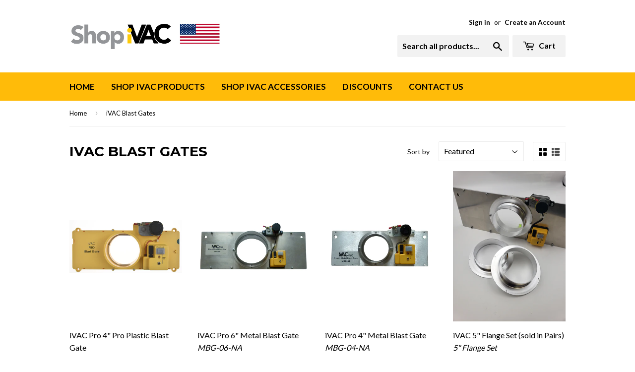

--- FILE ---
content_type: text/html; charset=utf-8
request_url: https://shop.ivacswitch.com/collections/blast-gates
body_size: 14761
content:
<!doctype html>
<!--[if lt IE 7]><html class="no-js lt-ie9 lt-ie8 lt-ie7" lang="en"> <![endif]-->
<!--[if IE 7]><html class="no-js lt-ie9 lt-ie8" lang="en"> <![endif]-->
<!--[if IE 8]><html class="no-js lt-ie9" lang="en"> <![endif]-->
<!--[if IE 9 ]><html class="ie9 no-js"> <![endif]-->
<!--[if (gt IE 9)|!(IE)]><!--> <html class="no-touch no-js"> <!--<![endif]-->
<head>

  <!-- Basic page needs ================================================== -->
  <meta charset="utf-8">
  <meta http-equiv="X-UA-Compatible" content="IE=edge,chrome=1">

  
  <link rel="shortcut icon" href="//shop.ivacswitch.com/cdn/shop/t/4/assets/favicon.png?v=134518210796888558501455045843" type="image/png" />
  

  <!-- Title and description ================================================== -->
  <title>
  iVAC Blast Gates &ndash; shop.ivacswitch.com
  </title>

  

  <!-- Product meta ================================================== -->
  
  <meta property="og:type" content="website">
  <meta property="og:title" content="iVAC Blast Gates">
  <meta property="og:url" content="https://shop.ivacswitch.com/collections/blast-gates">
  
  <meta property="og:image" content="http://shop.ivacswitch.com/cdn/shop/t/4/assets/logo.png?v=79930028465037977731467295913">
  <meta property="og:image:secure_url" content="https://shop.ivacswitch.com/cdn/shop/t/4/assets/logo.png?v=79930028465037977731467295913">
  


  <meta property="og:site_name" content="shop.ivacswitch.com">

  


<meta name="twitter:card" content="summary">





  <!-- Helpers ================================================== -->
  <link rel="canonical" href="https://shop.ivacswitch.com/collections/blast-gates">
  <meta name="viewport" content="width=device-width,initial-scale=1">

  
  <!-- Ajaxify Cart Plugin ================================================== -->
  <link href="//shop.ivacswitch.com/cdn/shop/t/4/assets/ajaxify.scss.css?v=175041820507349328341762966327" rel="stylesheet" type="text/css" media="all" />
  

  <!-- CSS ================================================== -->
  <link href="//shop.ivacswitch.com/cdn/shop/t/4/assets/timber.scss.css?v=101566722102154726871762966327" rel="stylesheet" type="text/css" media="all" />
  
  
  
  <link href="//fonts.googleapis.com/css?family=Lato:400,700" rel="stylesheet" type="text/css" media="all" />


  
    
    
    <link href="//fonts.googleapis.com/css?family=Montserrat:700" rel="stylesheet" type="text/css" media="all" />
  


  



  <!-- Header hook for plugins ================================================== -->
  <script>window.performance && window.performance.mark && window.performance.mark('shopify.content_for_header.start');</script><meta id="shopify-digital-wallet" name="shopify-digital-wallet" content="/11317834/digital_wallets/dialog">
<meta name="shopify-checkout-api-token" content="bdd92ce6ebdc146932722682a793c119">
<meta id="in-context-paypal-metadata" data-shop-id="11317834" data-venmo-supported="false" data-environment="production" data-locale="en_US" data-paypal-v4="true" data-currency="USD">
<link rel="alternate" type="application/atom+xml" title="Feed" href="/collections/blast-gates.atom" />
<link rel="alternate" type="application/json+oembed" href="https://shop.ivacswitch.com/collections/blast-gates.oembed">
<script async="async" src="/checkouts/internal/preloads.js?locale=en-US"></script>
<link rel="preconnect" href="https://shop.app" crossorigin="anonymous">
<script async="async" src="https://shop.app/checkouts/internal/preloads.js?locale=en-US&shop_id=11317834" crossorigin="anonymous"></script>
<script id="shopify-features" type="application/json">{"accessToken":"bdd92ce6ebdc146932722682a793c119","betas":["rich-media-storefront-analytics"],"domain":"shop.ivacswitch.com","predictiveSearch":true,"shopId":11317834,"locale":"en"}</script>
<script>var Shopify = Shopify || {};
Shopify.shop = "shop-ivacswitch-com.myshopify.com";
Shopify.locale = "en";
Shopify.currency = {"active":"USD","rate":"1.0"};
Shopify.country = "US";
Shopify.theme = {"name":"Supply","id":85592833,"schema_name":null,"schema_version":null,"theme_store_id":679,"role":"main"};
Shopify.theme.handle = "null";
Shopify.theme.style = {"id":null,"handle":null};
Shopify.cdnHost = "shop.ivacswitch.com/cdn";
Shopify.routes = Shopify.routes || {};
Shopify.routes.root = "/";</script>
<script type="module">!function(o){(o.Shopify=o.Shopify||{}).modules=!0}(window);</script>
<script>!function(o){function n(){var o=[];function n(){o.push(Array.prototype.slice.apply(arguments))}return n.q=o,n}var t=o.Shopify=o.Shopify||{};t.loadFeatures=n(),t.autoloadFeatures=n()}(window);</script>
<script>
  window.ShopifyPay = window.ShopifyPay || {};
  window.ShopifyPay.apiHost = "shop.app\/pay";
  window.ShopifyPay.redirectState = null;
</script>
<script id="shop-js-analytics" type="application/json">{"pageType":"collection"}</script>
<script defer="defer" async type="module" src="//shop.ivacswitch.com/cdn/shopifycloud/shop-js/modules/v2/client.init-shop-cart-sync_IZsNAliE.en.esm.js"></script>
<script defer="defer" async type="module" src="//shop.ivacswitch.com/cdn/shopifycloud/shop-js/modules/v2/chunk.common_0OUaOowp.esm.js"></script>
<script type="module">
  await import("//shop.ivacswitch.com/cdn/shopifycloud/shop-js/modules/v2/client.init-shop-cart-sync_IZsNAliE.en.esm.js");
await import("//shop.ivacswitch.com/cdn/shopifycloud/shop-js/modules/v2/chunk.common_0OUaOowp.esm.js");

  window.Shopify.SignInWithShop?.initShopCartSync?.({"fedCMEnabled":true,"windoidEnabled":true});

</script>
<script>
  window.Shopify = window.Shopify || {};
  if (!window.Shopify.featureAssets) window.Shopify.featureAssets = {};
  window.Shopify.featureAssets['shop-js'] = {"shop-cart-sync":["modules/v2/client.shop-cart-sync_DLOhI_0X.en.esm.js","modules/v2/chunk.common_0OUaOowp.esm.js"],"init-fed-cm":["modules/v2/client.init-fed-cm_C6YtU0w6.en.esm.js","modules/v2/chunk.common_0OUaOowp.esm.js"],"shop-button":["modules/v2/client.shop-button_BCMx7GTG.en.esm.js","modules/v2/chunk.common_0OUaOowp.esm.js"],"shop-cash-offers":["modules/v2/client.shop-cash-offers_BT26qb5j.en.esm.js","modules/v2/chunk.common_0OUaOowp.esm.js","modules/v2/chunk.modal_CGo_dVj3.esm.js"],"init-windoid":["modules/v2/client.init-windoid_B9PkRMql.en.esm.js","modules/v2/chunk.common_0OUaOowp.esm.js"],"init-shop-email-lookup-coordinator":["modules/v2/client.init-shop-email-lookup-coordinator_DZkqjsbU.en.esm.js","modules/v2/chunk.common_0OUaOowp.esm.js"],"shop-toast-manager":["modules/v2/client.shop-toast-manager_Di2EnuM7.en.esm.js","modules/v2/chunk.common_0OUaOowp.esm.js"],"shop-login-button":["modules/v2/client.shop-login-button_BtqW_SIO.en.esm.js","modules/v2/chunk.common_0OUaOowp.esm.js","modules/v2/chunk.modal_CGo_dVj3.esm.js"],"avatar":["modules/v2/client.avatar_BTnouDA3.en.esm.js"],"pay-button":["modules/v2/client.pay-button_CWa-C9R1.en.esm.js","modules/v2/chunk.common_0OUaOowp.esm.js"],"init-shop-cart-sync":["modules/v2/client.init-shop-cart-sync_IZsNAliE.en.esm.js","modules/v2/chunk.common_0OUaOowp.esm.js"],"init-customer-accounts":["modules/v2/client.init-customer-accounts_DenGwJTU.en.esm.js","modules/v2/client.shop-login-button_BtqW_SIO.en.esm.js","modules/v2/chunk.common_0OUaOowp.esm.js","modules/v2/chunk.modal_CGo_dVj3.esm.js"],"init-shop-for-new-customer-accounts":["modules/v2/client.init-shop-for-new-customer-accounts_JdHXxpS9.en.esm.js","modules/v2/client.shop-login-button_BtqW_SIO.en.esm.js","modules/v2/chunk.common_0OUaOowp.esm.js","modules/v2/chunk.modal_CGo_dVj3.esm.js"],"init-customer-accounts-sign-up":["modules/v2/client.init-customer-accounts-sign-up_D6__K_p8.en.esm.js","modules/v2/client.shop-login-button_BtqW_SIO.en.esm.js","modules/v2/chunk.common_0OUaOowp.esm.js","modules/v2/chunk.modal_CGo_dVj3.esm.js"],"checkout-modal":["modules/v2/client.checkout-modal_C_ZQDY6s.en.esm.js","modules/v2/chunk.common_0OUaOowp.esm.js","modules/v2/chunk.modal_CGo_dVj3.esm.js"],"shop-follow-button":["modules/v2/client.shop-follow-button_XetIsj8l.en.esm.js","modules/v2/chunk.common_0OUaOowp.esm.js","modules/v2/chunk.modal_CGo_dVj3.esm.js"],"lead-capture":["modules/v2/client.lead-capture_DvA72MRN.en.esm.js","modules/v2/chunk.common_0OUaOowp.esm.js","modules/v2/chunk.modal_CGo_dVj3.esm.js"],"shop-login":["modules/v2/client.shop-login_ClXNxyh6.en.esm.js","modules/v2/chunk.common_0OUaOowp.esm.js","modules/v2/chunk.modal_CGo_dVj3.esm.js"],"payment-terms":["modules/v2/client.payment-terms_CNlwjfZz.en.esm.js","modules/v2/chunk.common_0OUaOowp.esm.js","modules/v2/chunk.modal_CGo_dVj3.esm.js"]};
</script>
<script>(function() {
  var isLoaded = false;
  function asyncLoad() {
    if (isLoaded) return;
    isLoaded = true;
    var urls = ["https:\/\/static.affiliatly.com\/shopify\/v3\/shopify.js?affiliatly_code=AF-1054946\u0026s=2\u0026shop=shop-ivacswitch-com.myshopify.com"];
    for (var i = 0; i < urls.length; i++) {
      var s = document.createElement('script');
      s.type = 'text/javascript';
      s.async = true;
      s.src = urls[i];
      var x = document.getElementsByTagName('script')[0];
      x.parentNode.insertBefore(s, x);
    }
  };
  if(window.attachEvent) {
    window.attachEvent('onload', asyncLoad);
  } else {
    window.addEventListener('load', asyncLoad, false);
  }
})();</script>
<script id="__st">var __st={"a":11317834,"offset":-18000,"reqid":"d449b2f7-2719-43f0-9c5c-a9f40fe5f12b-1768532460","pageurl":"shop.ivacswitch.com\/collections\/blast-gates","u":"4ef9a0e95879","p":"collection","rtyp":"collection","rid":266177806502};</script>
<script>window.ShopifyPaypalV4VisibilityTracking = true;</script>
<script id="captcha-bootstrap">!function(){'use strict';const t='contact',e='account',n='new_comment',o=[[t,t],['blogs',n],['comments',n],[t,'customer']],c=[[e,'customer_login'],[e,'guest_login'],[e,'recover_customer_password'],[e,'create_customer']],r=t=>t.map((([t,e])=>`form[action*='/${t}']:not([data-nocaptcha='true']) input[name='form_type'][value='${e}']`)).join(','),a=t=>()=>t?[...document.querySelectorAll(t)].map((t=>t.form)):[];function s(){const t=[...o],e=r(t);return a(e)}const i='password',u='form_key',d=['recaptcha-v3-token','g-recaptcha-response','h-captcha-response',i],f=()=>{try{return window.sessionStorage}catch{return}},m='__shopify_v',_=t=>t.elements[u];function p(t,e,n=!1){try{const o=window.sessionStorage,c=JSON.parse(o.getItem(e)),{data:r}=function(t){const{data:e,action:n}=t;return t[m]||n?{data:e,action:n}:{data:t,action:n}}(c);for(const[e,n]of Object.entries(r))t.elements[e]&&(t.elements[e].value=n);n&&o.removeItem(e)}catch(o){console.error('form repopulation failed',{error:o})}}const l='form_type',E='cptcha';function T(t){t.dataset[E]=!0}const w=window,h=w.document,L='Shopify',v='ce_forms',y='captcha';let A=!1;((t,e)=>{const n=(g='f06e6c50-85a8-45c8-87d0-21a2b65856fe',I='https://cdn.shopify.com/shopifycloud/storefront-forms-hcaptcha/ce_storefront_forms_captcha_hcaptcha.v1.5.2.iife.js',D={infoText:'Protected by hCaptcha',privacyText:'Privacy',termsText:'Terms'},(t,e,n)=>{const o=w[L][v],c=o.bindForm;if(c)return c(t,g,e,D).then(n);var r;o.q.push([[t,g,e,D],n]),r=I,A||(h.body.append(Object.assign(h.createElement('script'),{id:'captcha-provider',async:!0,src:r})),A=!0)});var g,I,D;w[L]=w[L]||{},w[L][v]=w[L][v]||{},w[L][v].q=[],w[L][y]=w[L][y]||{},w[L][y].protect=function(t,e){n(t,void 0,e),T(t)},Object.freeze(w[L][y]),function(t,e,n,w,h,L){const[v,y,A,g]=function(t,e,n){const i=e?o:[],u=t?c:[],d=[...i,...u],f=r(d),m=r(i),_=r(d.filter((([t,e])=>n.includes(e))));return[a(f),a(m),a(_),s()]}(w,h,L),I=t=>{const e=t.target;return e instanceof HTMLFormElement?e:e&&e.form},D=t=>v().includes(t);t.addEventListener('submit',(t=>{const e=I(t);if(!e)return;const n=D(e)&&!e.dataset.hcaptchaBound&&!e.dataset.recaptchaBound,o=_(e),c=g().includes(e)&&(!o||!o.value);(n||c)&&t.preventDefault(),c&&!n&&(function(t){try{if(!f())return;!function(t){const e=f();if(!e)return;const n=_(t);if(!n)return;const o=n.value;o&&e.removeItem(o)}(t);const e=Array.from(Array(32),(()=>Math.random().toString(36)[2])).join('');!function(t,e){_(t)||t.append(Object.assign(document.createElement('input'),{type:'hidden',name:u})),t.elements[u].value=e}(t,e),function(t,e){const n=f();if(!n)return;const o=[...t.querySelectorAll(`input[type='${i}']`)].map((({name:t})=>t)),c=[...d,...o],r={};for(const[a,s]of new FormData(t).entries())c.includes(a)||(r[a]=s);n.setItem(e,JSON.stringify({[m]:1,action:t.action,data:r}))}(t,e)}catch(e){console.error('failed to persist form',e)}}(e),e.submit())}));const S=(t,e)=>{t&&!t.dataset[E]&&(n(t,e.some((e=>e===t))),T(t))};for(const o of['focusin','change'])t.addEventListener(o,(t=>{const e=I(t);D(e)&&S(e,y())}));const B=e.get('form_key'),M=e.get(l),P=B&&M;t.addEventListener('DOMContentLoaded',(()=>{const t=y();if(P)for(const e of t)e.elements[l].value===M&&p(e,B);[...new Set([...A(),...v().filter((t=>'true'===t.dataset.shopifyCaptcha))])].forEach((e=>S(e,t)))}))}(h,new URLSearchParams(w.location.search),n,t,e,['guest_login'])})(!1,!0)}();</script>
<script integrity="sha256-4kQ18oKyAcykRKYeNunJcIwy7WH5gtpwJnB7kiuLZ1E=" data-source-attribution="shopify.loadfeatures" defer="defer" src="//shop.ivacswitch.com/cdn/shopifycloud/storefront/assets/storefront/load_feature-a0a9edcb.js" crossorigin="anonymous"></script>
<script crossorigin="anonymous" defer="defer" src="//shop.ivacswitch.com/cdn/shopifycloud/storefront/assets/shopify_pay/storefront-65b4c6d7.js?v=20250812"></script>
<script data-source-attribution="shopify.dynamic_checkout.dynamic.init">var Shopify=Shopify||{};Shopify.PaymentButton=Shopify.PaymentButton||{isStorefrontPortableWallets:!0,init:function(){window.Shopify.PaymentButton.init=function(){};var t=document.createElement("script");t.src="https://shop.ivacswitch.com/cdn/shopifycloud/portable-wallets/latest/portable-wallets.en.js",t.type="module",document.head.appendChild(t)}};
</script>
<script data-source-attribution="shopify.dynamic_checkout.buyer_consent">
  function portableWalletsHideBuyerConsent(e){var t=document.getElementById("shopify-buyer-consent"),n=document.getElementById("shopify-subscription-policy-button");t&&n&&(t.classList.add("hidden"),t.setAttribute("aria-hidden","true"),n.removeEventListener("click",e))}function portableWalletsShowBuyerConsent(e){var t=document.getElementById("shopify-buyer-consent"),n=document.getElementById("shopify-subscription-policy-button");t&&n&&(t.classList.remove("hidden"),t.removeAttribute("aria-hidden"),n.addEventListener("click",e))}window.Shopify?.PaymentButton&&(window.Shopify.PaymentButton.hideBuyerConsent=portableWalletsHideBuyerConsent,window.Shopify.PaymentButton.showBuyerConsent=portableWalletsShowBuyerConsent);
</script>
<script data-source-attribution="shopify.dynamic_checkout.cart.bootstrap">document.addEventListener("DOMContentLoaded",(function(){function t(){return document.querySelector("shopify-accelerated-checkout-cart, shopify-accelerated-checkout")}if(t())Shopify.PaymentButton.init();else{new MutationObserver((function(e,n){t()&&(Shopify.PaymentButton.init(),n.disconnect())})).observe(document.body,{childList:!0,subtree:!0})}}));
</script>
<link id="shopify-accelerated-checkout-styles" rel="stylesheet" media="screen" href="https://shop.ivacswitch.com/cdn/shopifycloud/portable-wallets/latest/accelerated-checkout-backwards-compat.css" crossorigin="anonymous">
<style id="shopify-accelerated-checkout-cart">
        #shopify-buyer-consent {
  margin-top: 1em;
  display: inline-block;
  width: 100%;
}

#shopify-buyer-consent.hidden {
  display: none;
}

#shopify-subscription-policy-button {
  background: none;
  border: none;
  padding: 0;
  text-decoration: underline;
  font-size: inherit;
  cursor: pointer;
}

#shopify-subscription-policy-button::before {
  box-shadow: none;
}

      </style>

<script>window.performance && window.performance.mark && window.performance.mark('shopify.content_for_header.end');</script>

  

<!--[if lt IE 9]>
<script src="//cdnjs.cloudflare.com/ajax/libs/html5shiv/3.7.2/html5shiv.min.js" type="text/javascript"></script>
<script src="//shop.ivacswitch.com/cdn/shop/t/4/assets/respond.min.js?v=52248677837542619231455014355" type="text/javascript"></script>
<link href="//shop.ivacswitch.com/cdn/shop/t/4/assets/respond-proxy.html" id="respond-proxy" rel="respond-proxy" />
<link href="//shop.ivacswitch.com/search?q=1573280c8f0deda71d68885926cc48d4" id="respond-redirect" rel="respond-redirect" />
<script src="//shop.ivacswitch.com/search?q=1573280c8f0deda71d68885926cc48d4" type="text/javascript"></script>
<![endif]-->
<!--[if (lte IE 9) ]><script src="//shop.ivacswitch.com/cdn/shop/t/4/assets/match-media.min.js?v=159635276924582161481455014354" type="text/javascript"></script><![endif]-->


  
  

  <script src="//ajax.googleapis.com/ajax/libs/jquery/1.11.0/jquery.min.js" type="text/javascript"></script>
  <script src="//shop.ivacswitch.com/cdn/shop/t/4/assets/modernizr.min.js?v=26620055551102246001455014354" type="text/javascript"></script>
  
  
  <script type="text/javascript" src="https://s3.amazonaws.com/lastsecondcoupon/js/multicurrencyconverter.js?shop=shop-ivacswitch-com.myshopify.com"></script>
  
<link href="https://monorail-edge.shopifysvc.com" rel="dns-prefetch">
<script>(function(){if ("sendBeacon" in navigator && "performance" in window) {try {var session_token_from_headers = performance.getEntriesByType('navigation')[0].serverTiming.find(x => x.name == '_s').description;} catch {var session_token_from_headers = undefined;}var session_cookie_matches = document.cookie.match(/_shopify_s=([^;]*)/);var session_token_from_cookie = session_cookie_matches && session_cookie_matches.length === 2 ? session_cookie_matches[1] : "";var session_token = session_token_from_headers || session_token_from_cookie || "";function handle_abandonment_event(e) {var entries = performance.getEntries().filter(function(entry) {return /monorail-edge.shopifysvc.com/.test(entry.name);});if (!window.abandonment_tracked && entries.length === 0) {window.abandonment_tracked = true;var currentMs = Date.now();var navigation_start = performance.timing.navigationStart;var payload = {shop_id: 11317834,url: window.location.href,navigation_start,duration: currentMs - navigation_start,session_token,page_type: "collection"};window.navigator.sendBeacon("https://monorail-edge.shopifysvc.com/v1/produce", JSON.stringify({schema_id: "online_store_buyer_site_abandonment/1.1",payload: payload,metadata: {event_created_at_ms: currentMs,event_sent_at_ms: currentMs}}));}}window.addEventListener('pagehide', handle_abandonment_event);}}());</script>
<script id="web-pixels-manager-setup">(function e(e,d,r,n,o){if(void 0===o&&(o={}),!Boolean(null===(a=null===(i=window.Shopify)||void 0===i?void 0:i.analytics)||void 0===a?void 0:a.replayQueue)){var i,a;window.Shopify=window.Shopify||{};var t=window.Shopify;t.analytics=t.analytics||{};var s=t.analytics;s.replayQueue=[],s.publish=function(e,d,r){return s.replayQueue.push([e,d,r]),!0};try{self.performance.mark("wpm:start")}catch(e){}var l=function(){var e={modern:/Edge?\/(1{2}[4-9]|1[2-9]\d|[2-9]\d{2}|\d{4,})\.\d+(\.\d+|)|Firefox\/(1{2}[4-9]|1[2-9]\d|[2-9]\d{2}|\d{4,})\.\d+(\.\d+|)|Chrom(ium|e)\/(9{2}|\d{3,})\.\d+(\.\d+|)|(Maci|X1{2}).+ Version\/(15\.\d+|(1[6-9]|[2-9]\d|\d{3,})\.\d+)([,.]\d+|)( \(\w+\)|)( Mobile\/\w+|) Safari\/|Chrome.+OPR\/(9{2}|\d{3,})\.\d+\.\d+|(CPU[ +]OS|iPhone[ +]OS|CPU[ +]iPhone|CPU IPhone OS|CPU iPad OS)[ +]+(15[._]\d+|(1[6-9]|[2-9]\d|\d{3,})[._]\d+)([._]\d+|)|Android:?[ /-](13[3-9]|1[4-9]\d|[2-9]\d{2}|\d{4,})(\.\d+|)(\.\d+|)|Android.+Firefox\/(13[5-9]|1[4-9]\d|[2-9]\d{2}|\d{4,})\.\d+(\.\d+|)|Android.+Chrom(ium|e)\/(13[3-9]|1[4-9]\d|[2-9]\d{2}|\d{4,})\.\d+(\.\d+|)|SamsungBrowser\/([2-9]\d|\d{3,})\.\d+/,legacy:/Edge?\/(1[6-9]|[2-9]\d|\d{3,})\.\d+(\.\d+|)|Firefox\/(5[4-9]|[6-9]\d|\d{3,})\.\d+(\.\d+|)|Chrom(ium|e)\/(5[1-9]|[6-9]\d|\d{3,})\.\d+(\.\d+|)([\d.]+$|.*Safari\/(?![\d.]+ Edge\/[\d.]+$))|(Maci|X1{2}).+ Version\/(10\.\d+|(1[1-9]|[2-9]\d|\d{3,})\.\d+)([,.]\d+|)( \(\w+\)|)( Mobile\/\w+|) Safari\/|Chrome.+OPR\/(3[89]|[4-9]\d|\d{3,})\.\d+\.\d+|(CPU[ +]OS|iPhone[ +]OS|CPU[ +]iPhone|CPU IPhone OS|CPU iPad OS)[ +]+(10[._]\d+|(1[1-9]|[2-9]\d|\d{3,})[._]\d+)([._]\d+|)|Android:?[ /-](13[3-9]|1[4-9]\d|[2-9]\d{2}|\d{4,})(\.\d+|)(\.\d+|)|Mobile Safari.+OPR\/([89]\d|\d{3,})\.\d+\.\d+|Android.+Firefox\/(13[5-9]|1[4-9]\d|[2-9]\d{2}|\d{4,})\.\d+(\.\d+|)|Android.+Chrom(ium|e)\/(13[3-9]|1[4-9]\d|[2-9]\d{2}|\d{4,})\.\d+(\.\d+|)|Android.+(UC? ?Browser|UCWEB|U3)[ /]?(15\.([5-9]|\d{2,})|(1[6-9]|[2-9]\d|\d{3,})\.\d+)\.\d+|SamsungBrowser\/(5\.\d+|([6-9]|\d{2,})\.\d+)|Android.+MQ{2}Browser\/(14(\.(9|\d{2,})|)|(1[5-9]|[2-9]\d|\d{3,})(\.\d+|))(\.\d+|)|K[Aa][Ii]OS\/(3\.\d+|([4-9]|\d{2,})\.\d+)(\.\d+|)/},d=e.modern,r=e.legacy,n=navigator.userAgent;return n.match(d)?"modern":n.match(r)?"legacy":"unknown"}(),u="modern"===l?"modern":"legacy",c=(null!=n?n:{modern:"",legacy:""})[u],f=function(e){return[e.baseUrl,"/wpm","/b",e.hashVersion,"modern"===e.buildTarget?"m":"l",".js"].join("")}({baseUrl:d,hashVersion:r,buildTarget:u}),m=function(e){var d=e.version,r=e.bundleTarget,n=e.surface,o=e.pageUrl,i=e.monorailEndpoint;return{emit:function(e){var a=e.status,t=e.errorMsg,s=(new Date).getTime(),l=JSON.stringify({metadata:{event_sent_at_ms:s},events:[{schema_id:"web_pixels_manager_load/3.1",payload:{version:d,bundle_target:r,page_url:o,status:a,surface:n,error_msg:t},metadata:{event_created_at_ms:s}}]});if(!i)return console&&console.warn&&console.warn("[Web Pixels Manager] No Monorail endpoint provided, skipping logging."),!1;try{return self.navigator.sendBeacon.bind(self.navigator)(i,l)}catch(e){}var u=new XMLHttpRequest;try{return u.open("POST",i,!0),u.setRequestHeader("Content-Type","text/plain"),u.send(l),!0}catch(e){return console&&console.warn&&console.warn("[Web Pixels Manager] Got an unhandled error while logging to Monorail."),!1}}}}({version:r,bundleTarget:l,surface:e.surface,pageUrl:self.location.href,monorailEndpoint:e.monorailEndpoint});try{o.browserTarget=l,function(e){var d=e.src,r=e.async,n=void 0===r||r,o=e.onload,i=e.onerror,a=e.sri,t=e.scriptDataAttributes,s=void 0===t?{}:t,l=document.createElement("script"),u=document.querySelector("head"),c=document.querySelector("body");if(l.async=n,l.src=d,a&&(l.integrity=a,l.crossOrigin="anonymous"),s)for(var f in s)if(Object.prototype.hasOwnProperty.call(s,f))try{l.dataset[f]=s[f]}catch(e){}if(o&&l.addEventListener("load",o),i&&l.addEventListener("error",i),u)u.appendChild(l);else{if(!c)throw new Error("Did not find a head or body element to append the script");c.appendChild(l)}}({src:f,async:!0,onload:function(){if(!function(){var e,d;return Boolean(null===(d=null===(e=window.Shopify)||void 0===e?void 0:e.analytics)||void 0===d?void 0:d.initialized)}()){var d=window.webPixelsManager.init(e)||void 0;if(d){var r=window.Shopify.analytics;r.replayQueue.forEach((function(e){var r=e[0],n=e[1],o=e[2];d.publishCustomEvent(r,n,o)})),r.replayQueue=[],r.publish=d.publishCustomEvent,r.visitor=d.visitor,r.initialized=!0}}},onerror:function(){return m.emit({status:"failed",errorMsg:"".concat(f," has failed to load")})},sri:function(e){var d=/^sha384-[A-Za-z0-9+/=]+$/;return"string"==typeof e&&d.test(e)}(c)?c:"",scriptDataAttributes:o}),m.emit({status:"loading"})}catch(e){m.emit({status:"failed",errorMsg:(null==e?void 0:e.message)||"Unknown error"})}}})({shopId: 11317834,storefrontBaseUrl: "https://shop.ivacswitch.com",extensionsBaseUrl: "https://extensions.shopifycdn.com/cdn/shopifycloud/web-pixels-manager",monorailEndpoint: "https://monorail-edge.shopifysvc.com/unstable/produce_batch",surface: "storefront-renderer",enabledBetaFlags: ["2dca8a86"],webPixelsConfigList: [{"id":"414089382","configuration":"{\"accountID\":\"AF-1054946\", \"server\": \"S2\"}","eventPayloadVersion":"v1","runtimeContext":"STRICT","scriptVersion":"6fdb3519d0fec7cd03f9f2580a9adc1b","type":"APP","apiClientId":293037,"privacyPurposes":["ANALYTICS","MARKETING","SALE_OF_DATA"],"dataSharingAdjustments":{"protectedCustomerApprovalScopes":["read_customer_email","read_customer_name","read_customer_personal_data","read_customer_phone"]}},{"id":"shopify-app-pixel","configuration":"{}","eventPayloadVersion":"v1","runtimeContext":"STRICT","scriptVersion":"0450","apiClientId":"shopify-pixel","type":"APP","privacyPurposes":["ANALYTICS","MARKETING"]},{"id":"shopify-custom-pixel","eventPayloadVersion":"v1","runtimeContext":"LAX","scriptVersion":"0450","apiClientId":"shopify-pixel","type":"CUSTOM","privacyPurposes":["ANALYTICS","MARKETING"]}],isMerchantRequest: false,initData: {"shop":{"name":"shop.ivacswitch.com","paymentSettings":{"currencyCode":"USD"},"myshopifyDomain":"shop-ivacswitch-com.myshopify.com","countryCode":"CA","storefrontUrl":"https:\/\/shop.ivacswitch.com"},"customer":null,"cart":null,"checkout":null,"productVariants":[],"purchasingCompany":null},},"https://shop.ivacswitch.com/cdn","fcfee988w5aeb613cpc8e4bc33m6693e112",{"modern":"","legacy":""},{"shopId":"11317834","storefrontBaseUrl":"https:\/\/shop.ivacswitch.com","extensionBaseUrl":"https:\/\/extensions.shopifycdn.com\/cdn\/shopifycloud\/web-pixels-manager","surface":"storefront-renderer","enabledBetaFlags":"[\"2dca8a86\"]","isMerchantRequest":"false","hashVersion":"fcfee988w5aeb613cpc8e4bc33m6693e112","publish":"custom","events":"[[\"page_viewed\",{}],[\"collection_viewed\",{\"collection\":{\"id\":\"266177806502\",\"title\":\"iVAC Blast Gates\",\"productVariants\":[{\"price\":{\"amount\":139.95,\"currencyCode\":\"USD\"},\"product\":{\"title\":\"iVAC Pro 4\\\" Pro Plastic Blast Gate\",\"vendor\":\"iVac\",\"id\":\"4206622145\",\"untranslatedTitle\":\"iVAC Pro 4\\\" Pro Plastic Blast Gate\",\"url\":\"\/products\/ivac-pro-4-pro-plastic-blast-gate\",\"type\":\"Blast gate\"},\"id\":\"12067885761\",\"image\":{\"src\":\"\/\/shop.ivacswitch.com\/cdn\/shop\/products\/PBG-04ProBlastGate_004Cropped.jpg?v=1651171144\"},\"sku\":\"PBG-04-NA\",\"title\":\"Default Title\",\"untranslatedTitle\":\"Default Title\"},{\"price\":{\"amount\":319.95,\"currencyCode\":\"USD\"},\"product\":{\"title\":\"iVAC Pro 6\\\" Metal Blast Gate\",\"vendor\":\"iVac\",\"id\":\"4207010945\",\"untranslatedTitle\":\"iVAC Pro 6\\\" Metal Blast Gate\",\"url\":\"\/products\/ivac-pro-6-metal-blast-gate-made-to-order\",\"type\":\"Blast gate\"},\"id\":\"12068859073\",\"image\":{\"src\":\"\/\/shop.ivacswitch.com\/cdn\/shop\/products\/blast-gate-6.png?v=1457112442\"},\"sku\":\"MBG-06-NA\",\"title\":\"Default Title\",\"untranslatedTitle\":\"Default Title\"},{\"price\":{\"amount\":292.95,\"currencyCode\":\"USD\"},\"product\":{\"title\":\"iVAC Pro 4\\\" Metal Blast Gate\",\"vendor\":\"iVac\",\"id\":\"4206699329\",\"untranslatedTitle\":\"iVAC Pro 4\\\" Metal Blast Gate\",\"url\":\"\/products\/ivac-pro-4-metal-blast-gate-made-to-order\",\"type\":\"Blast gate\"},\"id\":\"12068127297\",\"image\":{\"src\":\"\/\/shop.ivacswitch.com\/cdn\/shop\/products\/blast-gate-4.png?v=1457112427\"},\"sku\":\"MBG-04-NA\",\"title\":\"Default Title\",\"untranslatedTitle\":\"Default Title\"},{\"price\":{\"amount\":20.95,\"currencyCode\":\"USD\"},\"product\":{\"title\":\"iVAC 5\\\" Flange Set (sold in Pairs)\",\"vendor\":\"iVac\",\"id\":\"7377881104550\",\"untranslatedTitle\":\"iVAC 5\\\" Flange Set (sold in Pairs)\",\"url\":\"\/products\/5-flange\",\"type\":\"Accessory\"},\"id\":\"42715383365798\",\"image\":{\"src\":\"\/\/shop.ivacswitch.com\/cdn\/shop\/products\/5inchflangewith6inchgate.jpg?v=1651756918\"},\"sku\":\"5\\\" Flange Set\",\"title\":\"Default Title\",\"untranslatedTitle\":\"Default Title\"},{\"price\":{\"amount\":16.95,\"currencyCode\":\"USD\"},\"product\":{\"title\":\"Power Adaptor for Gates 12 Vac (15968-002)\",\"vendor\":\"iVac\",\"id\":\"7714605170854\",\"untranslatedTitle\":\"Power Adaptor for Gates 12 Vac (15968-002)\",\"url\":\"\/products\/power-supply-adaptor\",\"type\":\"Blast gate\"},\"id\":\"44038116114598\",\"image\":{\"src\":\"\/\/shop.ivacswitch.com\/cdn\/shop\/products\/iVACPowerSupplyAdapterPage2USandCAD.png?v=1680281038\"},\"sku\":\"15968-002\",\"title\":\"Default Title\",\"untranslatedTitle\":\"Default Title\"},{\"price\":{\"amount\":39.95,\"currencyCode\":\"USD\"},\"product\":{\"title\":\"iVAC Candlestick Sensor\",\"vendor\":\"iVac\",\"id\":\"8292226007206\",\"untranslatedTitle\":\"iVAC Candlestick Sensor\",\"url\":\"\/products\/ivac-candlestick-sensor\",\"type\":\"Accessory\"},\"id\":\"45788546564262\",\"image\":{\"src\":\"\/\/shop.ivacswitch.com\/cdn\/shop\/files\/CSSLightsEdited1.jpg?v=1748012666\"},\"sku\":\"CSS\",\"title\":\"Default Title\",\"untranslatedTitle\":\"Default Title\"},{\"price\":{\"amount\":243.15,\"currencyCode\":\"USD\"},\"product\":{\"title\":\"iVAC Pro 4\\\" Metal Blast Gate - Refurbished\",\"vendor\":\"iVac\",\"id\":\"8500189036710\",\"untranslatedTitle\":\"iVAC Pro 4\\\" Metal Blast Gate - Refurbished\",\"url\":\"\/products\/ivac-pro-4-metal-blast-gate-copy\",\"type\":\"Blast gate\"},\"id\":\"46410213458086\",\"image\":{\"src\":\"\/\/shop.ivacswitch.com\/cdn\/shop\/products\/blast-gate-4.png?v=1457112427\"},\"sku\":\"MBG-04-NA-R\",\"title\":\"Default Title\",\"untranslatedTitle\":\"Default Title\"},{\"price\":{\"amount\":265.56,\"currencyCode\":\"USD\"},\"product\":{\"title\":\"iVAC Pro 6\\\" Metal Blast Gate - Refurbished\",\"vendor\":\"iVac\",\"id\":\"8500190478502\",\"untranslatedTitle\":\"iVAC Pro 6\\\" Metal Blast Gate - Refurbished\",\"url\":\"\/products\/ivac-pro-6-metal-blast-gate-copy\",\"type\":\"Blast gate\"},\"id\":\"46410215653542\",\"image\":{\"src\":\"\/\/shop.ivacswitch.com\/cdn\/shop\/products\/blast-gate-6.png?v=1457112442\"},\"sku\":\"MBG-06-NA-R\",\"title\":\"Default Title\",\"untranslatedTitle\":\"Default Title\"},{\"price\":{\"amount\":116.16,\"currencyCode\":\"USD\"},\"product\":{\"title\":\"iVAC Pro 4\\\" Pro Plastic Blast Gate - Refurbished\",\"vendor\":\"iVac\",\"id\":\"8500191232166\",\"untranslatedTitle\":\"iVAC Pro 4\\\" Pro Plastic Blast Gate - Refurbished\",\"url\":\"\/products\/ivac-pro-4-pro-plastic-blast-gate-copy\",\"type\":\"Blast gate\"},\"id\":\"46410219782310\",\"image\":{\"src\":\"\/\/shop.ivacswitch.com\/cdn\/shop\/products\/PBG-04ProBlastGate_004Cropped.jpg?v=1651171144\"},\"sku\":\"PBG-04-NA-R\",\"title\":\"Default Title\",\"untranslatedTitle\":\"Default Title\"},{\"price\":{\"amount\":9.95,\"currencyCode\":\"USD\"},\"product\":{\"title\":\"iVAC 2.5\\\" Blast Gate Adapter Set\",\"vendor\":\"shop.ivacswitch.com\",\"id\":\"8504922570918\",\"untranslatedTitle\":\"iVAC 2.5\\\" Blast Gate Adapter Set\",\"url\":\"\/products\/ivac-2-5-blast-gate-adaptor-set\",\"type\":\"\"},\"id\":\"46425948913830\",\"image\":{\"src\":\"\/\/shop.ivacswitch.com\/cdn\/shop\/files\/AdapterSetwith2.5clearpipeand2.5shopvachose.jpg?v=1749660779\"},\"sku\":\"2.5\\\" Adapter Set\",\"title\":\"Default Title\",\"untranslatedTitle\":\"Default Title\"}]}}]]"});</script><script>
  window.ShopifyAnalytics = window.ShopifyAnalytics || {};
  window.ShopifyAnalytics.meta = window.ShopifyAnalytics.meta || {};
  window.ShopifyAnalytics.meta.currency = 'USD';
  var meta = {"products":[{"id":4206622145,"gid":"gid:\/\/shopify\/Product\/4206622145","vendor":"iVac","type":"Blast gate","handle":"ivac-pro-4-pro-plastic-blast-gate","variants":[{"id":12067885761,"price":13995,"name":"iVAC Pro 4\" Pro Plastic Blast Gate","public_title":null,"sku":"PBG-04-NA"}],"remote":false},{"id":4207010945,"gid":"gid:\/\/shopify\/Product\/4207010945","vendor":"iVac","type":"Blast gate","handle":"ivac-pro-6-metal-blast-gate-made-to-order","variants":[{"id":12068859073,"price":31995,"name":"iVAC Pro 6\" Metal Blast Gate","public_title":null,"sku":"MBG-06-NA"}],"remote":false},{"id":4206699329,"gid":"gid:\/\/shopify\/Product\/4206699329","vendor":"iVac","type":"Blast gate","handle":"ivac-pro-4-metal-blast-gate-made-to-order","variants":[{"id":12068127297,"price":29295,"name":"iVAC Pro 4\" Metal Blast Gate","public_title":null,"sku":"MBG-04-NA"}],"remote":false},{"id":7377881104550,"gid":"gid:\/\/shopify\/Product\/7377881104550","vendor":"iVac","type":"Accessory","handle":"5-flange","variants":[{"id":42715383365798,"price":2095,"name":"iVAC 5\" Flange Set (sold in Pairs)","public_title":null,"sku":"5\" Flange Set"}],"remote":false},{"id":7714605170854,"gid":"gid:\/\/shopify\/Product\/7714605170854","vendor":"iVac","type":"Blast gate","handle":"power-supply-adaptor","variants":[{"id":44038116114598,"price":1695,"name":"Power Adaptor for Gates 12 Vac (15968-002)","public_title":null,"sku":"15968-002"}],"remote":false},{"id":8292226007206,"gid":"gid:\/\/shopify\/Product\/8292226007206","vendor":"iVac","type":"Accessory","handle":"ivac-candlestick-sensor","variants":[{"id":45788546564262,"price":3995,"name":"iVAC Candlestick Sensor","public_title":null,"sku":"CSS"}],"remote":false},{"id":8500189036710,"gid":"gid:\/\/shopify\/Product\/8500189036710","vendor":"iVac","type":"Blast gate","handle":"ivac-pro-4-metal-blast-gate-copy","variants":[{"id":46410213458086,"price":24315,"name":"iVAC Pro 4\" Metal Blast Gate - Refurbished","public_title":null,"sku":"MBG-04-NA-R"}],"remote":false},{"id":8500190478502,"gid":"gid:\/\/shopify\/Product\/8500190478502","vendor":"iVac","type":"Blast gate","handle":"ivac-pro-6-metal-blast-gate-copy","variants":[{"id":46410215653542,"price":26556,"name":"iVAC Pro 6\" Metal Blast Gate - Refurbished","public_title":null,"sku":"MBG-06-NA-R"}],"remote":false},{"id":8500191232166,"gid":"gid:\/\/shopify\/Product\/8500191232166","vendor":"iVac","type":"Blast gate","handle":"ivac-pro-4-pro-plastic-blast-gate-copy","variants":[{"id":46410219782310,"price":11616,"name":"iVAC Pro 4\" Pro Plastic Blast Gate - Refurbished","public_title":null,"sku":"PBG-04-NA-R"}],"remote":false},{"id":8504922570918,"gid":"gid:\/\/shopify\/Product\/8504922570918","vendor":"shop.ivacswitch.com","type":"","handle":"ivac-2-5-blast-gate-adaptor-set","variants":[{"id":46425948913830,"price":995,"name":"iVAC 2.5\" Blast Gate Adapter Set","public_title":null,"sku":"2.5\" Adapter Set"}],"remote":false}],"page":{"pageType":"collection","resourceType":"collection","resourceId":266177806502,"requestId":"d449b2f7-2719-43f0-9c5c-a9f40fe5f12b-1768532460"}};
  for (var attr in meta) {
    window.ShopifyAnalytics.meta[attr] = meta[attr];
  }
</script>
<script class="analytics">
  (function () {
    var customDocumentWrite = function(content) {
      var jquery = null;

      if (window.jQuery) {
        jquery = window.jQuery;
      } else if (window.Checkout && window.Checkout.$) {
        jquery = window.Checkout.$;
      }

      if (jquery) {
        jquery('body').append(content);
      }
    };

    var hasLoggedConversion = function(token) {
      if (token) {
        return document.cookie.indexOf('loggedConversion=' + token) !== -1;
      }
      return false;
    }

    var setCookieIfConversion = function(token) {
      if (token) {
        var twoMonthsFromNow = new Date(Date.now());
        twoMonthsFromNow.setMonth(twoMonthsFromNow.getMonth() + 2);

        document.cookie = 'loggedConversion=' + token + '; expires=' + twoMonthsFromNow;
      }
    }

    var trekkie = window.ShopifyAnalytics.lib = window.trekkie = window.trekkie || [];
    if (trekkie.integrations) {
      return;
    }
    trekkie.methods = [
      'identify',
      'page',
      'ready',
      'track',
      'trackForm',
      'trackLink'
    ];
    trekkie.factory = function(method) {
      return function() {
        var args = Array.prototype.slice.call(arguments);
        args.unshift(method);
        trekkie.push(args);
        return trekkie;
      };
    };
    for (var i = 0; i < trekkie.methods.length; i++) {
      var key = trekkie.methods[i];
      trekkie[key] = trekkie.factory(key);
    }
    trekkie.load = function(config) {
      trekkie.config = config || {};
      trekkie.config.initialDocumentCookie = document.cookie;
      var first = document.getElementsByTagName('script')[0];
      var script = document.createElement('script');
      script.type = 'text/javascript';
      script.onerror = function(e) {
        var scriptFallback = document.createElement('script');
        scriptFallback.type = 'text/javascript';
        scriptFallback.onerror = function(error) {
                var Monorail = {
      produce: function produce(monorailDomain, schemaId, payload) {
        var currentMs = new Date().getTime();
        var event = {
          schema_id: schemaId,
          payload: payload,
          metadata: {
            event_created_at_ms: currentMs,
            event_sent_at_ms: currentMs
          }
        };
        return Monorail.sendRequest("https://" + monorailDomain + "/v1/produce", JSON.stringify(event));
      },
      sendRequest: function sendRequest(endpointUrl, payload) {
        // Try the sendBeacon API
        if (window && window.navigator && typeof window.navigator.sendBeacon === 'function' && typeof window.Blob === 'function' && !Monorail.isIos12()) {
          var blobData = new window.Blob([payload], {
            type: 'text/plain'
          });

          if (window.navigator.sendBeacon(endpointUrl, blobData)) {
            return true;
          } // sendBeacon was not successful

        } // XHR beacon

        var xhr = new XMLHttpRequest();

        try {
          xhr.open('POST', endpointUrl);
          xhr.setRequestHeader('Content-Type', 'text/plain');
          xhr.send(payload);
        } catch (e) {
          console.log(e);
        }

        return false;
      },
      isIos12: function isIos12() {
        return window.navigator.userAgent.lastIndexOf('iPhone; CPU iPhone OS 12_') !== -1 || window.navigator.userAgent.lastIndexOf('iPad; CPU OS 12_') !== -1;
      }
    };
    Monorail.produce('monorail-edge.shopifysvc.com',
      'trekkie_storefront_load_errors/1.1',
      {shop_id: 11317834,
      theme_id: 85592833,
      app_name: "storefront",
      context_url: window.location.href,
      source_url: "//shop.ivacswitch.com/cdn/s/trekkie.storefront.cd680fe47e6c39ca5d5df5f0a32d569bc48c0f27.min.js"});

        };
        scriptFallback.async = true;
        scriptFallback.src = '//shop.ivacswitch.com/cdn/s/trekkie.storefront.cd680fe47e6c39ca5d5df5f0a32d569bc48c0f27.min.js';
        first.parentNode.insertBefore(scriptFallback, first);
      };
      script.async = true;
      script.src = '//shop.ivacswitch.com/cdn/s/trekkie.storefront.cd680fe47e6c39ca5d5df5f0a32d569bc48c0f27.min.js';
      first.parentNode.insertBefore(script, first);
    };
    trekkie.load(
      {"Trekkie":{"appName":"storefront","development":false,"defaultAttributes":{"shopId":11317834,"isMerchantRequest":null,"themeId":85592833,"themeCityHash":"15425065018627020006","contentLanguage":"en","currency":"USD","eventMetadataId":"e2925ae2-b5dd-4ff4-a8f0-fdb36e42915f"},"isServerSideCookieWritingEnabled":true,"monorailRegion":"shop_domain","enabledBetaFlags":["65f19447"]},"Session Attribution":{},"S2S":{"facebookCapiEnabled":false,"source":"trekkie-storefront-renderer","apiClientId":580111}}
    );

    var loaded = false;
    trekkie.ready(function() {
      if (loaded) return;
      loaded = true;

      window.ShopifyAnalytics.lib = window.trekkie;

      var originalDocumentWrite = document.write;
      document.write = customDocumentWrite;
      try { window.ShopifyAnalytics.merchantGoogleAnalytics.call(this); } catch(error) {};
      document.write = originalDocumentWrite;

      window.ShopifyAnalytics.lib.page(null,{"pageType":"collection","resourceType":"collection","resourceId":266177806502,"requestId":"d449b2f7-2719-43f0-9c5c-a9f40fe5f12b-1768532460","shopifyEmitted":true});

      var match = window.location.pathname.match(/checkouts\/(.+)\/(thank_you|post_purchase)/)
      var token = match? match[1]: undefined;
      if (!hasLoggedConversion(token)) {
        setCookieIfConversion(token);
        window.ShopifyAnalytics.lib.track("Viewed Product Category",{"currency":"USD","category":"Collection: blast-gates","collectionName":"blast-gates","collectionId":266177806502,"nonInteraction":true},undefined,undefined,{"shopifyEmitted":true});
      }
    });


        var eventsListenerScript = document.createElement('script');
        eventsListenerScript.async = true;
        eventsListenerScript.src = "//shop.ivacswitch.com/cdn/shopifycloud/storefront/assets/shop_events_listener-3da45d37.js";
        document.getElementsByTagName('head')[0].appendChild(eventsListenerScript);

})();</script>
<script
  defer
  src="https://shop.ivacswitch.com/cdn/shopifycloud/perf-kit/shopify-perf-kit-3.0.3.min.js"
  data-application="storefront-renderer"
  data-shop-id="11317834"
  data-render-region="gcp-us-central1"
  data-page-type="collection"
  data-theme-instance-id="85592833"
  data-theme-name=""
  data-theme-version=""
  data-monorail-region="shop_domain"
  data-resource-timing-sampling-rate="10"
  data-shs="true"
  data-shs-beacon="true"
  data-shs-export-with-fetch="true"
  data-shs-logs-sample-rate="1"
  data-shs-beacon-endpoint="https://shop.ivacswitch.com/api/collect"
></script>
</head>

<body id="ivac-blast-gates" class="template-collection" >

  <header class="site-header" role="banner">
    <div class="wrapper">

      <div class="grid--full">
        <div class="grid-item large--one-half">
          
            <div class="h1 header-logo" itemscope itemtype="http://schema.org/Organization">
          
            
              <a href="/" itemprop="url">
                <img src="//shop.ivacswitch.com/cdn/shop/t/4/assets/logo.png?v=79930028465037977731467295913" alt="shop.ivacswitch.com" itemprop="logo">
              </a>
            
          
            </div>
          
        </div>

        <div class="grid-item large--one-half text-center large--text-right">
          
            <div class="site-header--text-links medium-down--hide">
              

              
                <span class="site-header--meta-links medium-down--hide">
                  
                    <a href="https://shop.ivacswitch.com/customer_authentication/redirect?locale=en&amp;region_country=US" id="customer_login_link">Sign in</a>
                    
                    <span class="site-header--spacer">or</span>
                    <a href="https://shopify.com/11317834/account?locale=en" id="customer_register_link">Create an Account</a>
                    
                  
                </span>
              
            </div>
            <br class="medium-down--hide">
          
		  

          <form action="/search" method="get" class="search-bar" role="search">
  <input type="hidden" name="type" value="product">

  <input type="search" name="q" value="" placeholder="Search all products..." aria-label="Search all products...">
  <button type="submit" class="search-bar--submit icon-fallback-text">
    <span class="icon icon-search" aria-hidden="true"></span>
    <span class="fallback-text">Search</span>
  </button>
</form>


          <a href="/cart" class="header-cart-btn cart-toggle">
            <span class="icon icon-cart"></span>
            Cart <span class="cart-count cart-badge--desktop hidden-count">0</span>
          </a>
          
        </div>
      </div>

    </div>
  </header>

  <nav class="nav-bar" role="navigation">
    <div class="wrapper">
      <form action="/search" method="get" class="search-bar" role="search">
  <input type="hidden" name="type" value="product">

  <input type="search" name="q" value="" placeholder="Search all products..." aria-label="Search all products...">
  <button type="submit" class="search-bar--submit icon-fallback-text">
    <span class="icon icon-search" aria-hidden="true"></span>
    <span class="fallback-text">Search</span>
  </button>
</form>

      <ul class="site-nav" id="accessibleNav">
  
  
    
    
      <li >
        <a href="/">Home</a>
      </li>
    
  
    
    
      <li >
        <a href="/collections/ivac-control-modules">Shop iVAC Products</a>
      </li>
    
  
    
    
      <li >
        <a href="/collections/ivac-accessories">Shop iVAC Accessories</a>
      </li>
    
  
    
    
      <li >
        <a href="/pages/discounts">Discounts</a>
      </li>
    
  
    
    
      <li >
        <a href="/pages/contact-us">Contact Us</a>
      </li>
    
  

  
    
      <li class="customer-navlink large--hide"><a href="https://shop.ivacswitch.com/customer_authentication/redirect?locale=en&amp;region_country=US" id="customer_login_link">Sign in</a></li>
      
      <li class="customer-navlink large--hide"><a href="https://shopify.com/11317834/account?locale=en" id="customer_register_link">Create an Account</a></li>
      
    
  
</ul>

    </div>
  </nav>

  <div id="mobileNavBar">
    <div class="display-table-cell">
      <a class="menu-toggle mobileNavBar-link"><span class="icon icon-hamburger"></span>Menu</a>
    </div>
    <div class="display-table-cell">
      <a href="/cart" class="cart-toggle mobileNavBar-link">
        <span class="icon icon-cart"></span>
        Cart <span class="cart-count hidden-count">0</span>
      </a>
    </div>
  </div>

  <main class="wrapper main-content" role="main">

    





<nav class="breadcrumb" role="navigation" aria-label="breadcrumbs">
  <a href="/" title="Back to the frontpage">Home</a>

  

    <span class="divider" aria-hidden="true">&rsaquo;</span>
  
    
      <span>iVAC Blast Gates</span>
    

  
</nav>






<div class="grid grid-border">

  

  <div class="grid-item">

    
    
    <header class="section-header">
      <h1 class="section-header--title section-header--left">iVAC Blast Gates</h1>
      <div class="section-header--right">
        <div class="form-horizontal">
  <label for="sortBy" class="small--hide">Sort by</label>
  <select name="sortBy" id="sortBy">
    <option value="manual">Featured</option>
    <option value="best-selling">Best Selling</option>
    <option value="title-ascending">Alphabetically, A-Z</option>
    <option value="title-descending">Alphabetically, Z-A</option>
    <option value="price-ascending">Price, low to high</option>
    <option value="price-descending">Price, high to low</option>
    <option value="created-descending">Date, new to old</option>
    <option value="created-ascending">Date, old to new</option>
  </select>
</div>

<script>
  Shopify.queryParams = {};
  if (location.search.length) {
    for (var aKeyValue, i = 0, aCouples = location.search.substr(1).split('&'); i < aCouples.length; i++) {
      aKeyValue = aCouples[i].split('=');
      if (aKeyValue.length > 1) {
        Shopify.queryParams[decodeURIComponent(aKeyValue[0])] = decodeURIComponent(aKeyValue[1]);
      }
    }
  }

  $(function() {
    $('#sortBy')
      // select the current sort order
      .val('manual')
      .bind('change', function() {
        Shopify.queryParams.sort_by = jQuery(this).val();
        location.search = jQuery.param(Shopify.queryParams).replace(/\+/g, '%20');
      }
    );
  });
</script>
        

<div class="collection-view">
  <a title="Grid view" class="change-view collection-view--active" data-view="grid">
    <span class="icon icon-collection-view-grid"></span>
  </a>
  <a title="List view" class="change-view" data-view="list">
    <span class="icon icon-collection-view-list"></span>
  </a>
</div>

<script>
  function replaceUrlParam(url, paramName, paramValue) {
    var pattern = new RegExp('('+paramName+'=).*?(&|$)'),
        newUrl = url.replace(pattern,'$1' + paramValue + '$2');
    if ( newUrl == url ) {
      newUrl = newUrl + (newUrl.indexOf('?')>0 ? '&' : '?') + paramName + '=' + paramValue;
    }
    return newUrl;
  }

  $(function() {
    $('.change-view').on('click', function() {
      var view = $(this).data('view'),
          url = document.URL,
          hasParams = url.indexOf('?') > -1;

      if (hasParams) {
        window.location = replaceUrlParam(url, 'view', view);
      } else {
        window.location = url + '?view=' + view;
      }
    });
  });
</script>
        <button id="toggleFilters" class="btn btn--small right toggle-filters">Filters</button>

      </div>
    </header>
    

    <div class="grid-uniform">

      
        
        
        












<div class="grid-item large--one-quarter medium--one-third small--one-half">

  <a href="/collections/blast-gates/products/ivac-pro-4-pro-plastic-blast-gate" class="product-grid-item">
    <div class="product-grid-image">
      <div class="product-grid-image--centered">
        
        <img src="//shop.ivacswitch.com/cdn/shop/products/PBG-04ProBlastGate_004Cropped_large.jpg?v=1651171144" alt="iVAC Pro 4&quot; Pro Plastic Blast Gate">
      </div>
    </div>

    <p>iVAC Pro 4" Pro Plastic Blast Gate<br /><em>PBG-04-NA</em></p>

    <div class="product-item--price">
      <span class="h1 medium--left">
        







<small> <span class=money>$139.95</span></small>

        
      </span>

      
    </div>

    
  </a>

</div>


      
        
        
        












<div class="grid-item large--one-quarter medium--one-third small--one-half">

  <a href="/collections/blast-gates/products/ivac-pro-6-metal-blast-gate-made-to-order" class="product-grid-item">
    <div class="product-grid-image">
      <div class="product-grid-image--centered">
        
        <img src="//shop.ivacswitch.com/cdn/shop/products/blast-gate-6_large.png?v=1457112442" alt="iVAC Pro 6&quot; Metal Blast Gate">
      </div>
    </div>

    <p>iVAC Pro 6" Metal Blast Gate<br /><em>MBG-06-NA</em></p>

    <div class="product-item--price">
      <span class="h1 medium--left">
        







<small> <span class=money>$319.95</span></small>

        
      </span>

      
    </div>

    
  </a>

</div>


      
        
        
        












<div class="grid-item large--one-quarter medium--one-third small--one-half">

  <a href="/collections/blast-gates/products/ivac-pro-4-metal-blast-gate-made-to-order" class="product-grid-item">
    <div class="product-grid-image">
      <div class="product-grid-image--centered">
        
        <img src="//shop.ivacswitch.com/cdn/shop/products/blast-gate-4_large.png?v=1457112427" alt="iVAC Pro 4&quot; Metal Blast Gate">
      </div>
    </div>

    <p>iVAC Pro 4" Metal Blast Gate<br /><em>MBG-04-NA</em></p>

    <div class="product-item--price">
      <span class="h1 medium--left">
        







<small> <span class=money>$292.95</span></small>

        
      </span>

      
    </div>

    
  </a>

</div>


      
        
        
        












<div class="grid-item large--one-quarter medium--one-third small--one-half">

  <a href="/collections/blast-gates/products/5-flange" class="product-grid-item">
    <div class="product-grid-image">
      <div class="product-grid-image--centered">
        
        <img src="//shop.ivacswitch.com/cdn/shop/products/5inchflangewith6inchgate_large.jpg?v=1651756918" alt="iVAC 5&quot; Flange Set (sold in Pairs)">
      </div>
    </div>

    <p>iVAC 5" Flange Set (sold in Pairs)<br /><em>5" Flange Set</em></p>

    <div class="product-item--price">
      <span class="h1 medium--left">
        







<small> <span class=money>$20.95</span></small>

        
      </span>

      
    </div>

    
  </a>

</div>


      
        
        
        












<div class="grid-item large--one-quarter medium--one-third small--one-half">

  <a href="/collections/blast-gates/products/power-supply-adaptor" class="product-grid-item">
    <div class="product-grid-image">
      <div class="product-grid-image--centered">
        
        <img src="//shop.ivacswitch.com/cdn/shop/products/iVACPowerSupplyAdapterPage2USandCAD_large.png?v=1680281038" alt="Power Adaptor for Gates 12 Vac (15968-002)">
      </div>
    </div>

    <p>Power Adaptor for Gates 12 Vac (15968-002)<br /><em>15968-002</em></p>

    <div class="product-item--price">
      <span class="h1 medium--left">
        







<small> <span class=money>$16.95</span></small>

        
      </span>

      
    </div>

    
  </a>

</div>


      
        
        
        












<div class="grid-item large--one-quarter medium--one-third small--one-half">

  <a href="/collections/blast-gates/products/ivac-candlestick-sensor" class="product-grid-item">
    <div class="product-grid-image">
      <div class="product-grid-image--centered">
        
        <img src="//shop.ivacswitch.com/cdn/shop/files/CSSLightsEdited1_large.jpg?v=1748012666" alt="iVAC Candlestick Sensor">
      </div>
    </div>

    <p>iVAC Candlestick Sensor<br /><em>CSS</em></p>

    <div class="product-item--price">
      <span class="h1 medium--left">
        







<small> <span class=money>$39.95</span></small>

        
      </span>

      
    </div>

    
  </a>

</div>


      
        
        
        












<div class="grid-item large--one-quarter medium--one-third small--one-half">

  <a href="/collections/blast-gates/products/ivac-pro-4-metal-blast-gate-copy" class="product-grid-item">
    <div class="product-grid-image">
      <div class="product-grid-image--centered">
        
        <img src="//shop.ivacswitch.com/cdn/shop/products/blast-gate-4_large.png?v=1457112427" alt="iVAC Pro 4&quot; Metal Blast Gate - Refurbished">
      </div>
    </div>

    <p>iVAC Pro 4" Metal Blast Gate - Refurbished<br /><em>MBG-04-NA-R</em></p>

    <div class="product-item--price">
      <span class="h1 medium--left">
        







<small> <span class=money>$243.15</span></small>

        
      </span>

      
    </div>

    
  </a>

</div>


      
        
        
        












<div class="grid-item large--one-quarter medium--one-third small--one-half sold-out">

  <a href="/collections/blast-gates/products/ivac-pro-6-metal-blast-gate-copy" class="product-grid-item">
    <div class="product-grid-image">
      <div class="product-grid-image--centered">
        
          <div class="badge badge--sold-out"><span class="badge-label">This item is temporarily unavailable</span></div>
        
        <img src="//shop.ivacswitch.com/cdn/shop/products/blast-gate-6_large.png?v=1457112442" alt="iVAC Pro 6&quot; Metal Blast Gate - Refurbished">
      </div>
    </div>

    <p>iVAC Pro 6" Metal Blast Gate - Refurbished<br /><em>MBG-06-NA-R</em></p>

    <div class="product-item--price">
      <span class="h1 medium--left">
        







<small> <span class=money>$265.56</span></small>

        
      </span>

      
    </div>

    
  </a>

</div>


      
        
        
        












<div class="grid-item large--one-quarter medium--one-third small--one-half sold-out">

  <a href="/collections/blast-gates/products/ivac-pro-4-pro-plastic-blast-gate-copy" class="product-grid-item">
    <div class="product-grid-image">
      <div class="product-grid-image--centered">
        
          <div class="badge badge--sold-out"><span class="badge-label">This item is temporarily unavailable</span></div>
        
        <img src="//shop.ivacswitch.com/cdn/shop/products/PBG-04ProBlastGate_004Cropped_large.jpg?v=1651171144" alt="iVAC Pro 4&quot; Pro Plastic Blast Gate - Refurbished">
      </div>
    </div>

    <p>iVAC Pro 4" Pro Plastic Blast Gate - Refurbished<br /><em>PBG-04-NA-R</em></p>

    <div class="product-item--price">
      <span class="h1 medium--left">
        







<small> <span class=money>$116.16</span></small>

        
      </span>

      
    </div>

    
  </a>

</div>


      
        
        
        












<div class="grid-item large--one-quarter medium--one-third small--one-half">

  <a href="/collections/blast-gates/products/ivac-2-5-blast-gate-adaptor-set" class="product-grid-item">
    <div class="product-grid-image">
      <div class="product-grid-image--centered">
        
        <img src="//shop.ivacswitch.com/cdn/shop/files/AdapterSetwith2.5clearpipeand2.5shopvachose_large.jpg?v=1749660779" alt="iVAC 2.5&quot; Blast Gate Adapter Set">
      </div>
    </div>

    <p>iVAC 2.5" Blast Gate Adapter Set<br /><em>2.5" Adapter Set</em></p>

    <div class="product-item--price">
      <span class="h1 medium--left">
        







<small> <span class=money>$9.95</span></small>

        
      </span>

      
    </div>

    
  </a>

</div>


      

    </div>

  </div>

  

</div>




  </main>

  

  <footer class="site-footer small--text-center" role="contentinfo">

    <div class="wrapper">

      <div class="grid">

        
          <div class="grid-item large--one-third">
            <h3>Quick Links</h3>
            <ul>
              
                <li><a href="/pages/privacy-policy">Privacy Policy</a></li>
              
                <li><a href="/pages/terms-of-use">Terms of Use</a></li>
              
                <li><a href="/pages/refund-policy">Refund Policy</a></li>
              
            </ul>
          </div>
        

        
        <div class="grid-item large--one-third">
          <h3>Get In Touch</h3>
          
            <p>
              
                BCTINT Limited<br>
120 Iber Road<br>
Unit 108<br>
Stittsville, ON  K2S 1E9
<br><br>
Toll Free: 1-800-775-5579<br>
info@bctint.com
              
            </p>
          
          
            <ul class="inline-list social-icons">
              
              
                <li>
                  <a class="icon-fallback-text" href="https://www.facebook.com/ivacswitch/" title="shop.ivacswitch.com on Facebook">
                    <span class="icon icon-facebook" aria-hidden="true"></span>
                    <span class="fallback-text">Facebook</span>
                  </a>
                </li>
              
              
              
              
                <li>
                  <a class="icon-fallback-text" href="https://www.instagram.com/ivacswitch/" title="shop.ivacswitch.com on Instagram">
                    <span class="icon icon-instagram" aria-hidden="true"></span>
                    <span class="fallback-text">Instagram</span>
                  </a>
                </li>
              
              
              
                <li>
                  <a class="icon-fallback-text" href="https://www.youtube.com/channel/UC2TlQv8i_8hMEZ1gG4TyQWg" title="shop.ivacswitch.com on YouTube">
                    <span class="icon icon-youtube" aria-hidden="true"></span>
                    <span class="fallback-text">YouTube</span>
                  </a>
                </li>
              
              
              
            </ul>
          
        </div>
        

        
        <div class="grid-item large--one-third">
          <h3>Newsletter</h3>
          

  <div class="form-vertical">
    <form method="post" action="/contact#contact_form" id="contact_form" accept-charset="UTF-8" class="contact-form"><input type="hidden" name="form_type" value="customer" /><input type="hidden" name="utf8" value="✓" />
      
      
        <input type="hidden" name="contact[tags]" value="newsletter">
        <div class="input-group">
          <input type="email" value="" placeholder="Email Address" name="contact[email]" id="Email" class="input-group-field" aria-label="Email Address" autocorrect="off" autocapitalize="off">
          <span class="input-group-btn">
            <button type="submit" class="btn-secondary btn--small" name="commit" id="subscribe">Sign Up</button>
          </span>
        </div>
      
    </form>
  </div>  
  
        </div>
        
      </div>

      <hr class="hr--small">

      <div class="grid">
        <div class="grid-item large--two-fifths">
          
          <ul class="legal-links inline-list">
            <li>
              &copy; 2026 <a href="/" title="">shop.ivacswitch.com</a>
            </li>
            <li>
              <a target="_blank" rel="nofollow" href="https://www.shopify.com?utm_campaign=poweredby&amp;utm_medium=shopify&amp;utm_source=onlinestore">Powered by Shopify</a>
            </li>
          </ul>
        </div>

        
          <div class="grid-item large--three-fifths large--text-right">
            <ul class="inline-list payment-icons">
              
                <li>
                  <span class="icon-fallback-text">
                    <span class="icon icon-american_express" aria-hidden="true"></span>
                    <span class="fallback-text">american express</span>
                  </span>
                </li>
              
                <li>
                  <span class="icon-fallback-text">
                    <span class="icon icon-diners_club" aria-hidden="true"></span>
                    <span class="fallback-text">diners club</span>
                  </span>
                </li>
              
                <li>
                  <span class="icon-fallback-text">
                    <span class="icon icon-discover" aria-hidden="true"></span>
                    <span class="fallback-text">discover</span>
                  </span>
                </li>
              
                <li>
                  <span class="icon-fallback-text">
                    <span class="icon icon-master" aria-hidden="true"></span>
                    <span class="fallback-text">master</span>
                  </span>
                </li>
              
                <li>
                  <span class="icon-fallback-text">
                    <span class="icon icon-paypal" aria-hidden="true"></span>
                    <span class="fallback-text">paypal</span>
                  </span>
                </li>
              
                <li>
                  <span class="icon-fallback-text">
                    <span class="icon icon-shopify_pay" aria-hidden="true"></span>
                    <span class="fallback-text">shopify pay</span>
                  </span>
                </li>
              
                <li>
                  <span class="icon-fallback-text">
                    <span class="icon icon-visa" aria-hidden="true"></span>
                    <span class="fallback-text">visa</span>
                  </span>
                </li>
              
            </ul>
          </div>
        

      </div>

    </div>

  </footer>

  <script src="//shop.ivacswitch.com/cdn/shop/t/4/assets/fastclick.min.js?v=29723458539410922371455014353" type="text/javascript"></script>

  <script src="//shop.ivacswitch.com/cdn/shop/t/4/assets/shop.js?v=58890079287045450631460899597" type="text/javascript"></script>

  
  
  <script>
  var moneyFormat = ' <span class=money>${{amount}}</span>';
  </script>


  <script src="//shop.ivacswitch.com/cdn/shop/t/4/assets/handlebars.min.js?v=79044469952368397291455014353" type="text/javascript"></script>
  
  <script id="cartTemplate" type="text/template">
  
    <form action="/cart" method="post" class="cart-form" novalidate>
      <div class="ajaxifyCart--products">
        {{#items}}
        <div class="ajaxifyCart--product">
          <div class="ajaxifyCart--row" data-line="{{line}}">
            <div class="grid">
              <div class="grid-item large--two-thirds">
                <div class="grid">
                  <div class="grid-item one-quarter">
                    <a href="{{url}}" class="ajaxCart--product-image"><img src="{{img}}" alt=""></a>
                  </div>
                  <div class="grid-item three-quarters">
                    <a href="{{url}}" class="h4">{{name}}</a>
                    <p>{{variation}}</p>
                  </div>
                </div>
              </div>
              <div class="grid-item large--one-third">
                <div class="grid">
                  <div class="grid-item one-third">
                    <div class="ajaxifyCart--qty">
                      <input type="text" name="updates[]" class="ajaxifyCart--num" value="{{itemQty}}" min="0" data-line="{{line}}" aria-label="quantity" pattern="[0-9]*">
                      <span class="ajaxifyCart--qty-adjuster ajaxifyCart--add" data-line="{{line}}" data-qty="{{itemAdd}}">+</span>
                      <span class="ajaxifyCart--qty-adjuster ajaxifyCart--minus" data-line="{{line}}" data-qty="{{itemMinus}}">-</span>
                    </div>
                  </div>
                  <div class="grid-item one-third text-center">
                    <p>{{price}}</p>
                  </div>
                  <div class="grid-item one-third text-right">
                    <p>
                      <small><a href="/cart/change?line={{line}}&amp;quantity=0" class="ajaxifyCart--remove" data-line="{{line}}">Remove</a></small>
                    </p>
                  </div>
                </div>
              </div>
            </div>
          </div>
        </div>
        {{/items}}
      </div>
      <div class="ajaxifyCart--row text-right medium-down--text-center">
        <span class="h3">Subtotal {{totalPrice}}</span>
        <input type="submit" class="{{btnClass}}" name="checkout" value="Checkout">
      </div>
    </form>
  
  </script>
  <script id="drawerTemplate" type="text/template">
  
    <div id="ajaxifyDrawer" class="ajaxify-drawer">
      <div id="ajaxifyCart" class="ajaxifyCart--content {{wrapperClass}}"></div>
    </div>
    <div class="ajaxifyDrawer-caret"><span></span></div>
  
  </script>
  <script id="modalTemplate" type="text/template">
  
    <div id="ajaxifyModal" class="ajaxify-modal">
      <div id="ajaxifyCart" class="ajaxifyCart--content"></div>
    </div>
  
  </script>
  <script id="ajaxifyQty" type="text/template">
  
    <div class="ajaxifyCart--qty">
      <input type="text" class="ajaxifyCart--num" value="{{itemQty}}" min="0" data-line="{{line}}" aria-label="quantity" pattern="[0-9]*">
      <span class="ajaxifyCart--qty-adjuster ajaxifyCart--add" data-line="{{line}}" data-qty="{{itemAdd}}">+</span>
      <span class="ajaxifyCart--qty-adjuster ajaxifyCart--minus" data-line="{{line}}" data-qty="{{itemMinus}}">-</span>
    </div>
  
  </script>
  <script id="jsQty" type="text/template">
  
    <div class="js-qty">
      <input type="text" class="js--num" value="{{itemQty}}" min="1" data-id="{{id}}" aria-label="quantity" pattern="[0-9]*" name="{{inputName}}" id="{{inputId}}">
      <span class="js--qty-adjuster js--add" data-id="{{id}}" data-qty="{{itemAdd}}">+</span>
      <span class="js--qty-adjuster js--minus" data-id="{{id}}" data-qty="{{itemMinus}}">-</span>
    </div>
  
  </script>

  <script src="//shop.ivacswitch.com/cdn/shop/t/4/assets/ajaxify.js?v=80040691587336606331455014356" type="text/javascript"></script>
  <script>
  jQuery(function($) {
    ajaxifyShopify.init({
      method: 'modal',
      wrapperClass: 'wrapper',
      formSelector: '#addToCartForm',
      addToCartSelector: '#addToCart',
      cartCountSelector: '.cart-count',
      toggleCartButton: '.cart-toggle',
      useCartTemplate: true,
      btnClass: 'btn',
      moneyFormat: " \u003cspan class=money\u003e${{amount}}\u003c\/span\u003e",
      disableAjaxCart: false,
      enableQtySelectors: true
    });
  });
  </script>


  <!-- "snippets/revy-bundle-script.liquid" was not rendered, the associated app was uninstalled -->

</body>
</html>
